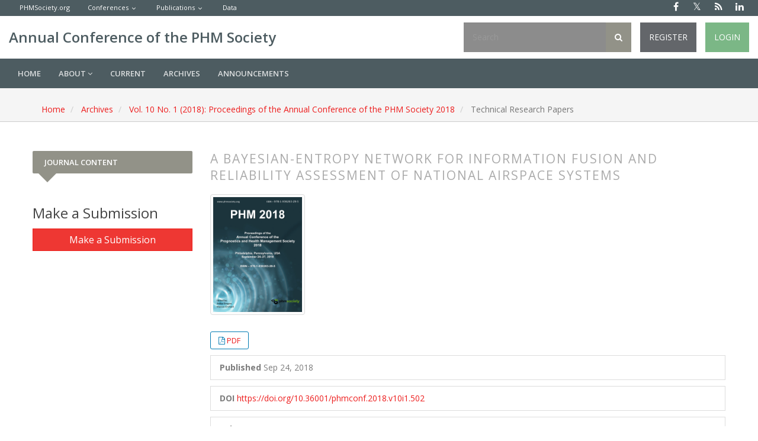

--- FILE ---
content_type: text/html; charset=utf-8
request_url: https://papers.phmsociety.org/index.php/phmconf/article/view/502?articlesBySameAuthorPage=2
body_size: 51904
content:


	<!DOCTYPE html>
<link rel="stylesheet" href="https://cdnjs.cloudflare.com/ajax/libs/font-awesome/4.7.0/css/font-awesome.min.css">
<html lang="en-US" xml:lang="en-US">
<head>
	<meta http-equiv="Content-Type" content="text/html; charset=utf-8">
	<meta name="viewport" content="width=device-width, initial-scale=1.0">
	<title>
		A Bayesian-entropy Network for Information Fusion and Reliability Assessment of National Airspace Systems
							| Annual Conference of the PHM Society
			</title>

	
<meta name="generator" content="Open Journal Systems 3.2.1.4">
<link rel="schema.DC" href="http://purl.org/dc/elements/1.1/" />
<meta name="DC.Creator.PersonalName" content="Yuhao Wang"/>
<meta name="DC.Creator.PersonalName" content="Yongming Liu"/>
<meta name="DC.Creator.PersonalName" content="Zhe Sun"/>
<meta name="DC.Creator.PersonalName" content="Pingbo Tang"/>
<meta name="DC.Date.created" scheme="ISO8601" content="2018-09-24"/>
<meta name="DC.Date.dateSubmitted" scheme="ISO8601" content="2018-05-14"/>
<meta name="DC.Date.issued" scheme="ISO8601" content="2018-09-24"/>
<meta name="DC.Date.modified" scheme="ISO8601" content="2021-02-22"/>
<meta name="DC.Description" xml:lang="en" content="The air traffic control (ATC) system is critical in maintaining the safety and integrity of the National Airspace System (NAS). This requires the information fusion from various sources. This paper introduces a hybrid network model called the Bayesian-Entropy Network (BEN) that can handle various types of information. The BEN method is a combination of the Bayesian method and the Maximum Entropy method. The Maximum Entropy method introduces constraints and is given as an exponential term added to the classical Bayes’ theorem. The exponential term can be used to encode extra information in the form of constraints. The extra information can come from human experience, historical data etc. These knowledges, once written in a mathematical format, can be incorporated into the classical Bayesian framework. The BEN method provides an alternative way to consider common data types (e.g., point observation) and uncommon data types (e.g., linguistic description for human factors) in the NAS. The reported work is demonstrated in two example problems. The first example involves an air traffic control network model and the BEN uses information from various sources to update for the risk event probability. The second example is related to the prediction of the cause of runway incursion. A network model studying different sources of error is used to make predictions of the cause of runway incursion. The training and validation data is extracted from existing accident report in the Aviation Safety Reporting System (ASRS) database. The results are compared with that of the traditional Bayesian method. It is found that the BEN can make use of the available information to modify the distribution function of the parameter of concern."/>
<meta name="DC.Format" scheme="IMT" content="application/pdf"/>
<meta name="DC.Identifier" content="502"/>
<meta name="DC.Identifier.DOI" content="10.36001/phmconf.2018.v10i1.502"/>
<meta name="DC.Identifier.URI" content="https://papers.phmsociety.org/index.php/phmconf/article/view/502"/>
<meta name="DC.Language" scheme="ISO639-1" content="en"/>
<meta name="DC.Rights" content="Copyright (c) 2018 Yuhao Wang, Yongming Liu, Zhe Sun, Pingbo Tang"/>
<meta name="DC.Rights" content="http://creativecommons.org/licenses/by/3.0/us/"/>
<meta name="DC.Source" content="Annual Conference of the PHM Society"/>
<meta name="DC.Source.ISSN" content="2325-0178"/>
<meta name="DC.Source.Issue" content="1"/>
<meta name="DC.Source.Volume" content="10"/>
<meta name="DC.Source.URI" content="https://papers.phmsociety.org/index.php/phmconf"/>
<meta name="DC.Subject" xml:lang="en" content="inference"/>
<meta name="DC.Title" content="A Bayesian-entropy Network for Information Fusion and Reliability Assessment of National Airspace Systems"/>
<meta name="DC.Type" content="Text.Serial.Journal"/>
<meta name="DC.Type.articleType" content="Technical Research Papers"/>
<meta name="gs_meta_revision" content="1.1"/>
<meta name="citation_journal_title" content="Annual Conference of the PHM Society"/>
<meta name="citation_journal_abbrev" content="PHM_CONF"/>
<meta name="citation_issn" content="2325-0178"/> 
<meta name="citation_author" content="Yuhao Wang"/>
<meta name="citation_author_institution" content="Arizona State University"/>
<meta name="citation_author" content="Yongming Liu"/>
<meta name="citation_author_institution" content="Arizona State University"/>
<meta name="citation_author" content="Zhe Sun"/>
<meta name="citation_author_institution" content="Arizona State University"/>
<meta name="citation_author" content="Pingbo Tang"/>
<meta name="citation_author_institution" content="Arizona State University"/>
<meta name="citation_title" content="A Bayesian-entropy Network for Information Fusion and Reliability Assessment of National Airspace Systems"/>
<meta name="citation_language" content="en"/>
<meta name="citation_date" content="2018/09/24"/>
<meta name="citation_volume" content="10"/>
<meta name="citation_issue" content="1"/>
<meta name="citation_doi" content="10.36001/phmconf.2018.v10i1.502"/>
<meta name="citation_abstract_html_url" content="https://papers.phmsociety.org/index.php/phmconf/article/view/502"/>
<meta name="citation_keywords" xml:lang="en" content="Bayesian network"/>
<meta name="citation_keywords" xml:lang="en" content="Maximum entropy"/>
<meta name="citation_keywords" xml:lang="en" content="probability"/>
<meta name="citation_keywords" xml:lang="en" content="inference"/>
<meta name="citation_pdf_url" content="https://papers.phmsociety.org/index.php/phmconf/article/download/502/phmc_18_502"/>
	<link rel="stylesheet" href="https://maxcdn.bootstrapcdn.com/bootstrap/3.3.7/css/bootstrap.min.css?v=3.2.1.4" type="text/css" /><link rel="stylesheet" href="//fonts.googleapis.com/css?family=Open+Sans:400,400i,600,600i,700,700i" type="text/css" /><link rel="stylesheet" href="https://papers.phmsociety.org/plugins/themes/responsive/css/jquery.bxslider/jquery.bxslider.min.css?v=3.2.1.4" type="text/css" /><link rel="stylesheet" href="https://papers.phmsociety.org/plugins/themes/responsive/css/newtheme.css?v=3.2.1.4" type="text/css" /><link rel="stylesheet" href="https://papers.phmsociety.org/plugins/themes/responsive/css/responsive.css?v=3.2.1.4" type="text/css" /><link rel="stylesheet" href="https://papers.phmsociety.org/index.php/phmconf/$$$call$$$/page/page/css?name=stylesheet" type="text/css" /><link rel="stylesheet" href="https://papers.phmsociety.org/public/journals/3/styleSheet.css?v=3.2.1.4" type="text/css" /><link rel="stylesheet" href="https://papers.phmsociety.org/public/site/styleSheet.css?v=3.2.1.4" type="text/css" />
	<script src="//ajax.googleapis.com/ajax/libs/jquery/3.3.1/jquery.min.js?v=3.2.1.4" type="text/javascript"></script><script src="//ajax.googleapis.com/ajax/libs/jqueryui/1.12.0/jquery-ui.min.js?v=3.2.1.4" type="text/javascript"></script><script src="https://papers.phmsociety.org/lib/pkp/js/lib/jquery/plugins/jquery.tag-it.js?v=3.2.1.4" type="text/javascript"></script><script src="https://papers.phmsociety.org/plugins/themes/responsive//css/jquery.bxslider/jquery.bxslider.min.js?v=3.2.1.4" type="text/javascript"></script><script src="https://maxcdn.bootstrapcdn.com/bootstrap/3.3.7/js/bootstrap.min.js?v=3.2.1.4" type="text/javascript"></script><script src="https://papers.phmsociety.org/plugins/themes/responsive/js/article.js?v=3.2.1.4" type="text/javascript"></script><script src="https://www.google.com/recaptcha/api.js?v=3.2.1.4" type="text/javascript"></script><script src="https://papers.phmsociety.org/plugins/generic/citationStyleLanguage/js/articleCitation.js?v=3.2.1.4" type="text/javascript"></script>


	<script type="text/javascript">
		function makeSlider (id){
             var images = '';
             var Icount = 0;
             $(id+' img').each(function (i){
              Icount++;
                var activeClass="";
                if(i==0){
                    activeClass="active";
                }

                 images += '<div class="item '+activeClass+'">\
                              <img src="'+ $(this).attr('src')+'"/>\
                            </div>';
            });
             if(Icount==0) return;
             
               var slidertemplate = '<div id="carousel-example-generic" class="carousel slide" data-ride="carousel">\
                              <!-- Indicators -->\
                              <ol class="carousel-indicators">\
                                <li data-target="#carousel-example-generic" data-slide-to="0" class="active"></li>\
                                <li data-target="#carousel-example-generic" data-slide-to="1"></li>\
                                <li data-target="#carousel-example-generic" data-slide-to="2"></li>\
                              </ol>\
                              <!-- Wrapper for slides -->\
                              <div class="carousel-inner" role="listbox">\
                                '+images+'\
                              </div>\
                              <!-- Controls -->\
                              <a class="left carousel-control" href="#carousel-example-generic" role="button" data-slide="prev">\
                                <span class="glyphicon glyphicon-chevron-left" aria-hidden="true"></span>\
                                <span class="sr-only">Previous</span>\
                              </a>\
                              <a class="right carousel-control" href="#carousel-example-generic" role="button" data-slide="next">\
                                <span class="glyphicon glyphicon-chevron-right" aria-hidden="true"></span>\
                                <span class="sr-only">Next</span>\
                              </a>\
                            </div>';
                    $(id).html(slidertemplate);
            $(id+' .carousel').carousel();

        }


	</script>
	  
</head>

<body  class="pkp_page_article pkp_op_view">
	<div class="pkp_structure_page">

				 		<input type="checkbox" name="menuOnTop" id="menuOnTop">  
          
           		<header class="navbar navbar-default" id="headerNavigationContainer" role="banner">

					
			
			<div class="mainNavigation">
			    <div class="topHeader">
                        <ul class="topLinksList">
    <li>
    	<a href="https://phmsociety.org/">PHMSociety.org</a>
    	
    </li>
    <li class="dropdown">
    	<a href="#">Conferences</a>
    	<ul>
    		<li><a href="https://phm2021.phmsociety.org/">North America</a></li>
    		<li><a href="http://phmap.org/">Asia-Pacific</a></li>
    		<li><a href="https://phm-europe.org/">Europe</a></li>
    	</ul>
    </li>
    <li class="dropdown">
    	<a href="https://papers.phmsociety.org">Publications</a>
    	<ul>
    		<li><a href="https://papers.phmsociety.org/index.php/ijphm">Journal</a></li>
    		<li><a href="https://papers.phmsociety.org/index.php/phmconf">North America Conference</a></li>
    		<li><a href="https://papers.phmsociety.org/index.php/phme">Europe Conference</a></li>
    		<li><a href="https://papers.phmsociety.org/index.php/phmap">Asia-Pacific Conference</a></li>
    	</ul>
    </li>
    <li><a href="https://data.phmsociety.org/">Data</a></li>
</ul>                        <div id="showTopLinks">
	<div id="publishingHome" style="display:none"><a href="/"><i class="fa fa-university" aria-hidden="true"></i> Publication Home </a></div>
	<div class="topSocial">
	  <ul>
	    <li><a href="https://www.facebook.com/group.php?gid=251906475261" class="fa fa-facebook" target="_blank"></a></li>
	    <li><a href="https://x.com/phmsociety/" class="fa fa-twitter"  target="_blank"></a></li>
<!--	    <li><a href="https://feeds.feedburner.com/PhmSociety" class="fa fa-rss"  target="_blank"></a></li> -->

 

    <li><a href="https://papers.phmsociety.org/index.php/phmconf/gateway/plugin/WebFeedGatewayPlugin/rss2" class="fa fa-rss" target="_blank"></a></li>



	    <li><a href="https://www.linkedin.com/groups?gid=1053007" class="fa fa-linkedin"  target="_blank"></a></li>
	  </ul>
	</div>
	
</div>
                    </div>
				<div class="container-fluid headerMiddle" >
					<div class="navbar-header">
                        <div class="middleHd">
												

																			<div class="site-name">
																																											<a href="https://papers.phmsociety.org/index.php/index" class="navbar-brand pageHeaderTitle">Annual Conference of the PHM Society</a>
																				</h1>
													
						
					</div>
					<div>
					<div id="searchWrpNav">
						        						          <div class="searchCntNav">
						            <form class="navbar-form navbar-left" role="search" method="post" action="https://papers.phmsociety.org/index.php/phmconf/search/search">
  <div class="form-group">
    <input class="form-control" name="query" value="" type="text" aria-label="Search Query" placeholder="Search">
  </div>
  <button type="submit" class="btn btn-default"><i class="fa fa-search"></i></button>
  <!-- <div class="adVSearch" > <a href="https://papers.phmsociety.org/index.php/phmconf/search/search">Advance search</a></div> -->
</form>

						          </div>
						        							</div>
				    	


              <ul id="main-navigation" class="nav navbar-nav loginRegWrp ">
                                  <li class="profile ">
              								<a href="https://papers.phmsociety.org/index.php/phmconf/user/register" class="">
														
                
                
                Register

                              </a>
                          </li>
                                  <li class="profile ">
              								<a href="https://papers.phmsociety.org/index.php/phmconf/login" class="">
														
                
                
                Login

                              </a>
                          </li>
                                            </ul>
       
	  


				    </div>
				</div>
				</div>
			</div>

			<div id="navMenuWrp">
				
																									  <div id="publishingHome"><a href="/"><i class="fa fa-university" aria-hidden="true"></i> Publication Home </a>
							  </div>
							  <label for="menuOnTop"  data-toggle="collapse" data-target="#nav-menu">
							      <span class="icon-bar"></span>
							      <span class="icon-bar"></span>
							      <span class="icon-bar"></span>
							  </label>
							  	<nav id="nav-menu" class="navbar-collapse collapse " aria-label="Site Navigation">
								    <div class="container-fluid">	
											
																				


              <ul id="main-navigation" class="nav navbar-nav ">
                                  <li class=" ">
              								<a href="https://phmpapers.org/index.php/phmconf" class="">
														
                
                
                Home

                              </a>
                          </li>
                                  <li class="  dropdown ">
              								<a href="javascript:void(0)" class="">
														
                
                
                About

                 
                	<i class="fa fa-angle-down" aria-hidden="true"></i> 
                              </a>
                              <ul class="dropdown-menu">
                                                            <li class="">
                        <a href="https://papers.phmsociety.org/index.php/phmconf/about">
                          About the Journal
                        </a>
                      </li>
                                                                                <li class="">
                        <a href="https://papers.phmsociety.org/index.php/phmconf/about/submissions">
                          Submissions
                        </a>
                      </li>
                                                                                                                      <li class="">
                        <a href="https://papers.phmsociety.org/index.php/phmconf/about/contact">
                          Contact
                        </a>
                      </li>
                                                      </ul>
                          </li>
                                  <li class=" ">
              								<a href="https://papers.phmsociety.org/index.php/phmconf/issue/current" class="">
														
                
                
                Current

                              </a>
                          </li>
                                  <li class=" ">
              								<a href="https://papers.phmsociety.org/index.php/phmconf/issue/archive" class="">
														
                
                
                Archives

                              </a>
                          </li>
                                  <li class=" ">
              								<a href="https://papers.phmsociety.org/index.php/phmconf/announcement" class="">
														
                
                
                Announcements

                              </a>
                          </li>
                  </ul>
       
	  


									 	


              <ul id="main-navigation" class="nav navbar-nav loginRegWrpRes  ">
                                  <li class="profile ">
              								<a href="https://papers.phmsociety.org/index.php/phmconf/user/register" class="">
														
                
                
                Register

                              </a>
                          </li>
                                  <li class="profile ">
              								<a href="https://papers.phmsociety.org/index.php/phmconf/login" class="">
														
                
                
                Login

                              </a>
                          </li>
                                            </ul>
       
	  


									</div>
								</nav>

													  



											
				

			</div>
			<!-- .pkp_head_wrapper -->
		</header><!-- .pkp_structure_head -->
		
		

			
		<div class="pkp_structure_content container" id="mainContainer">
			
			<main class="pkp_structure_main col-md-9" role="main">
			  <!--   <script type="text/javascript" src="//openjournalsystems.com/livechat/php/app.php?widget-init.js"></script>
 -->


<div class="deepanbrea">
			<nav class="cmp_breadcrumbs" role="navigation" aria-label="You are here:">
	<ol class="breadcrumb">
		<li>
			<a href="https://papers.phmsociety.org/index.php/phmconf/index">
				Home
			</a>
		</li>
		<li>
			<a href="https://papers.phmsociety.org/index.php/phmconf/issue/archive">
				Archives
			</a>
		</li>
		<li>
			<a href="https://papers.phmsociety.org/index.php/phmconf/issue/view/phm2018">
				Vol. 10 No. 1 (2018): Proceedings of the Annual Conference of the PHM Society 2018
			</a>
		</li>
		<li class="active">
							Technical Research Papers
					</li>
	</ol>
</nav>
	</div>
<div class="page page_article">
	

		<article class="article-details">
	<header><meta http-equiv="Content-Type" content="text/html; charset=utf-8">
	   
		
		<div class="headings">
	    <section class="section">
		<h2 class="headings">
						A Bayesian-entropy Network for Information Fusion and Reliability Assessment of National Airspace Systems
									</h2></section>
	</div>
		
	
	</header>

	<div class="row">
		<div class="col-md-12">
			<section class="article-main">

								<h2 class="sr-only">##plugins.themes.bootstrap3.article.main##</h2>

						<h2 class="sr-only">##plugins.themes.bootstrap3.article.sidebar##</h2>

										<div class="cover-image">
											<a href="https://papers.phmsociety.org/index.php/phmconf/issue/view/phm2018">
							<img class="img-responsive" src="https://papers.phmsociety.org/public/journals/3/cover_issue_2_en_US.png">
						</a>
									</div>
													<div class="download">
					<div class="galleryLinksWrp">
					    
											







	





	
	









			<i class="fa fa-file-pdf-o" aria-hidden="true"></i>
		

			

<a class="galley-link "  role="button" data-type="pdf" href="https://papers.phmsociety.org/index.php/phmconf/article/download/502/phmc_18_502">


	
	


	PDF
	
</a>



										</div>
				</div>
															<div class="list-group-item date-published">
						<strong>Published</strong>
						Sep 24, 2018
					</div>
				
																																														<div class="list-group-item doi">
							<strong>DOI</strong>
							<a href="https://doi.org/10.36001/phmconf.2018.v10i1.502">
								https://doi.org/10.36001/phmconf.2018.v10i1.502
							</a>
						</div>
														
									<div class="list-group-item date-published">
													<strong>Yuhao Wang</strong>
															<div class="article-author-affilitation">
									Arizona State University
								</div>
																											<strong>Yongming Liu</strong>
															<div class="article-author-affilitation">
									Arizona State University
								</div>
																											<strong>Zhe Sun</strong>
															<div class="article-author-affilitation">
									Arizona State University
								</div>
																											<strong>Pingbo Tang</strong>
															<div class="article-author-affilitation">
									Arizona State University
								</div>
																									</div>
				
													<div class="article-summary" id="summary">
						<h2>Abstract</h2>
						<div class="article-abstract">
							<p>The air traffic control (ATC) system is critical in maintaining the safety and integrity of the National Airspace System (NAS). This requires the information fusion from various sources. This paper introduces a hybrid network model called the Bayesian-Entropy Network (BEN) that can handle various types of information. The BEN method is a combination of the Bayesian method and the Maximum Entropy method. The Maximum Entropy method introduces constraints and is given as an exponential term added to the classical Bayes’ theorem. The exponential term can be used to encode extra information in the form of constraints. The extra information can come from human experience, historical data etc. These knowledges, once written in a mathematical format, can be incorporated into the classical Bayesian framework. The BEN method provides an alternative way to consider common data types (e.g., point observation) and uncommon data types (e.g., linguistic description for human factors) in the NAS. The reported work is demonstrated in two example problems. The first example involves an air traffic control network model and the BEN uses information from various sources to update for the risk event probability. The second example is related to the prediction of the cause of runway incursion. A network model studying different sources of error is used to make predictions of the cause of runway incursion. The training and validation data is extracted from existing accident report in the Aviation Safety Reporting System (ASRS) database. The results are compared with that of the traditional Bayesian method. It is found that the BEN can make use of the available information to modify the distribution function of the parameter of concern.</p>
						</div>
					</div>
				
									<div class="article-summary">
						<h2>
							How to Cite
						</h2>
						<div class="article-abstract ">
							<div id="citationOutput" class="citationJson" role="region" aria-live="polite">
								<div class="csl-bib-body">
  <div class="csl-entry">Wang, Y., Liu, Y., Sun, Z., &#38; Tang, P. (2018). A Bayesian-entropy Network for Information Fusion and Reliability Assessment of National Airspace Systems. <i>Annual Conference of the PHM Society</i>, <i>10</i>(1). https://doi.org/10.36001/phmconf.2018.v10i1.502</div>
</div>
							</div>
							<div class="btn-group">
							  <button type="button" class="btn btn-default dropdown-toggle" data-toggle="dropdown" aria-controls="cslCitationFormats">
							    More Citation Formats
									<span class="caret"></span>
							  </button>
							  <ul class="dropdown-menu" role="menu">
																			<li>
											<a class="getJsonData" aria-controls="citationOutput"
												hrefs="https://papers.phmsociety.org/index.php/phmconf/citationstylelanguage/get/acm-sig-proceedings?submissionId=502&amp;publicationId=269"
												data-load-citation
												data-json-href="https://papers.phmsociety.org/index.php/phmconf/citationstylelanguage/get/acm-sig-proceedings?submissionId=502&amp;publicationId=269&amp;return=json">
												ACM
											</a>
										</li>
																			<li>
											<a class="getJsonData" aria-controls="citationOutput"
												hrefs="https://papers.phmsociety.org/index.php/phmconf/citationstylelanguage/get/acs-nano?submissionId=502&amp;publicationId=269"
												data-load-citation
												data-json-href="https://papers.phmsociety.org/index.php/phmconf/citationstylelanguage/get/acs-nano?submissionId=502&amp;publicationId=269&amp;return=json">
												ACS
											</a>
										</li>
																			<li>
											<a class="getJsonData" aria-controls="citationOutput"
												hrefs="https://papers.phmsociety.org/index.php/phmconf/citationstylelanguage/get/apa?submissionId=502&amp;publicationId=269"
												data-load-citation
												data-json-href="https://papers.phmsociety.org/index.php/phmconf/citationstylelanguage/get/apa?submissionId=502&amp;publicationId=269&amp;return=json">
												APA
											</a>
										</li>
																			<li>
											<a class="getJsonData" aria-controls="citationOutput"
												hrefs="https://papers.phmsociety.org/index.php/phmconf/citationstylelanguage/get/associacao-brasileira-de-normas-tecnicas?submissionId=502&amp;publicationId=269"
												data-load-citation
												data-json-href="https://papers.phmsociety.org/index.php/phmconf/citationstylelanguage/get/associacao-brasileira-de-normas-tecnicas?submissionId=502&amp;publicationId=269&amp;return=json">
												ABNT
											</a>
										</li>
																			<li>
											<a class="getJsonData" aria-controls="citationOutput"
												hrefs="https://papers.phmsociety.org/index.php/phmconf/citationstylelanguage/get/chicago-author-date?submissionId=502&amp;publicationId=269"
												data-load-citation
												data-json-href="https://papers.phmsociety.org/index.php/phmconf/citationstylelanguage/get/chicago-author-date?submissionId=502&amp;publicationId=269&amp;return=json">
												Chicago
											</a>
										</li>
																			<li>
											<a class="getJsonData" aria-controls="citationOutput"
												hrefs="https://papers.phmsociety.org/index.php/phmconf/citationstylelanguage/get/harvard-cite-them-right?submissionId=502&amp;publicationId=269"
												data-load-citation
												data-json-href="https://papers.phmsociety.org/index.php/phmconf/citationstylelanguage/get/harvard-cite-them-right?submissionId=502&amp;publicationId=269&amp;return=json">
												Harvard
											</a>
										</li>
																			<li>
											<a class="getJsonData" aria-controls="citationOutput"
												hrefs="https://papers.phmsociety.org/index.php/phmconf/citationstylelanguage/get/ieee?submissionId=502&amp;publicationId=269"
												data-load-citation
												data-json-href="https://papers.phmsociety.org/index.php/phmconf/citationstylelanguage/get/ieee?submissionId=502&amp;publicationId=269&amp;return=json">
												IEEE
											</a>
										</li>
																			<li>
											<a class="getJsonData" aria-controls="citationOutput"
												hrefs="https://papers.phmsociety.org/index.php/phmconf/citationstylelanguage/get/modern-language-association?submissionId=502&amp;publicationId=269"
												data-load-citation
												data-json-href="https://papers.phmsociety.org/index.php/phmconf/citationstylelanguage/get/modern-language-association?submissionId=502&amp;publicationId=269&amp;return=json">
												MLA
											</a>
										</li>
																			<li>
											<a class="getJsonData" aria-controls="citationOutput"
												hrefs="https://papers.phmsociety.org/index.php/phmconf/citationstylelanguage/get/turabian-fullnote-bibliography?submissionId=502&amp;publicationId=269"
												data-load-citation
												data-json-href="https://papers.phmsociety.org/index.php/phmconf/citationstylelanguage/get/turabian-fullnote-bibliography?submissionId=502&amp;publicationId=269&amp;return=json">
												Turabian
											</a>
										</li>
																			<li>
											<a class="getJsonData" aria-controls="citationOutput"
												hrefs="https://papers.phmsociety.org/index.php/phmconf/citationstylelanguage/get/vancouver?submissionId=502&amp;publicationId=269"
												data-load-citation
												data-json-href="https://papers.phmsociety.org/index.php/phmconf/citationstylelanguage/get/vancouver?submissionId=502&amp;publicationId=269&amp;return=json">
												Vancouver
											</a>
										</li>
																  </ul>
							</div>
						</div>
					</div>
												
				
					

	Abstract <span class="glyphicon glyphicon-eye-open"></span> 1664 |
                                                PDF Downloads <span class="glyphicon glyphicon-download-alt"></span> 1033
                        <br>
<br>
			</section><!-- .article-main -->

			<section class="article-more-details">

								<h2 class="sr-only">##plugins.themes.bootstrap3.article.details##</h2>
								<div class="panel panel-default issue">
					<div class="panel-heading">
						Keywords
					</div>
					<div class="panel-body">
						 




					<p>
 Bayesian network, Maximum entropy, probability, inference</p>


					
				</div>	</div>
				
								

																			
								
				
								<div class="panel panel-default issue">
					<div class="panel-heading">
						Issue
					</div>
					<div class="panel-body">
						<a class="title" href="https://papers.phmsociety.org/index.php/phmconf/issue/view/phm2018">
							Vol. 10 No. 1 (2018): Proceedings of the Annual Conference of the PHM Society 2018
						</a>

					</div>
				</div>

									<div class="panel panel-default section">
						<div class="panel-heading">
							Section
						</div>
						<div class="panel-body">
							Technical Research Papers
						</div>
					</div>
				
													<div class="panel panel-default copyright">
						<div class="panel-body">
																								<a rel="license" href="https://creativecommons.org/licenses/by/3.0/"><img alt="Creative Commons License" src="//i.creativecommons.org/l/by/3.0/88x31.png" /></a><p>This work is licensed under a <a rel="license" href="https://creativecommons.org/licenses/by/3.0/">Creative Commons Attribution 3.0 Unported License</a>.</p>
																						<p>The Prognostic and Health Management Society advocates open-access to scientific data and uses a <a href="http://creativecommons.org/">Creative Commons license</a> for publishing and distributing any papers. A Creative Commons license does not relinquish the author’s copyright; rather it allows them to share some of their rights with any member of the public under certain conditions whilst enjoying full legal protection. By submitting an article to the International Conference of the Prognostics and Health Management Society, the authors agree to be bound by the associated terms and conditions including the following:</p>
<p>As the author, you retain the copyright to your Work. By submitting your Work, you are granting anybody the right to copy, distribute and transmit your Work and to adapt your Work with proper attribution under the terms of the <a href="http://creativecommons.org/licenses/by/3.0/us/"><strong>Creative Commons Attribution 3.0</strong> United States license</a>. You assign rights to the Prognostics and Health Management Society to publish and disseminate your Work through electronic and print media if it is accepted for publication. A license note citing the Creative Commons Attribution 3.0 United States License as shown below needs to be placed in the footnote on the first page of the article.</p>
<p><em>First Author et al. This is an open-access article distributed under the terms of the Creative Commons Attribution 3.0 United States License, which permits unrestricted use, distribution, and reproduction in any medium, provided the original author and source are credited.</em></p>
						</div>
					</div>
				
				

			</section><!-- .article-details -->
		</div><!-- .col-md-8 -->
	</div><!-- .row -->

</article>

<script type="text/javascript">
$('document').ready(function(){
	$('.getJsonData').click(function(){
		url = $(this).attr('hrefs');
	
		$('.citationJson').html('Loading...')
		//alert(url)
		$.ajax({
			url: url,
			type:"GET",
			success:function(result){
				setTimeout(function(){ $('.citationJson').html(result) },2000)
				
				//alert(result)
			}

		})
	})
})
</script>

<style>

.section {
    border-top: none !important;
}

h2.headings {
  font-weight: 300 !important;
}
.btn-group {
    text-align: center;
    margin-top: 11px;
    border: none !important;
    border-radius: 3px;
    font-size: 12px;
    line-height: 28px;
    color: #2077db;
    padding: 0px 0px;
}
.galleryLinksWrp{display: inline-block;
    padding: 0 1em;
    background: #fff;
    border: 1px solid #007ab2;
    border-radius: 3px;
    font-size: 13px;
    line-height: 28px;
    color: #007ab2;
    text-decoration: none;}
</style>
	
	

	<div id="articlesBySameAuthorList">
						<h3>Most read articles by the same author(s)</h3>

			<ul>
																													<li>
													 Xuefei Guan,
													Yongming Liu,
													Abhinav  Saxena,
													Jose Celaya,
													 Kai Goebel,
												<a href="https://papers.phmsociety.org/index.php/phmconf/article/view/1526">
							Entropy-based probabilistic fatigue damage prognosis and algorithmic performance comparison
						</a>,
						<a href="https://papers.phmsociety.org/index.php/phmconf/issue/view/35">
							Annual Conference of the PHM Society: Vol. 1 No. 1 (2009): Proceedings of the Annual Conference of the PHM Society 2009
						</a>
					</li>
																													<li>
													Xuefei  Guan,
													Jingjing  He,
													Ratneshwar  Jha,
													Yongming  Liu,
												<a href="https://papers.phmsociety.org/index.php/phmconf/article/view/1991">
							Bayesian fatigue damage and reliability analysis using Laplace approximation and inverse reliability method
						</a>,
						<a href="https://papers.phmsociety.org/index.php/phmconf/issue/view/37">
							Annual Conference of the PHM Society: Vol. 3 No. 1 (2011): Proceedings of the Annual Conference of the PHM Society 2011
						</a>
					</li>
																													<li>
													Jingjing He,
													Zizi   Lu,
													Yongming Liu,
												<a href="https://papers.phmsociety.org/index.php/phmconf/article/view/1396">
							A state-space model for multi-scale fatigue damage prognosis
						</a>,
						<a href="https://papers.phmsociety.org/index.php/phmconf/issue/view/35">
							Annual Conference of the PHM Society: Vol. 1 No. 1 (2009): Proceedings of the Annual Conference of the PHM Society 2009
						</a>
					</li>
																													<li>
													Yibing  Xiang ,
													Yongming  Liu,
												<a href="https://papers.phmsociety.org/index.php/phmconf/article/view/2076">
							Optimization of fatigue maintenance strategies based on prognosis results
						</a>,
						<a href="https://papers.phmsociety.org/index.php/phmconf/issue/view/37">
							Annual Conference of the PHM Society: Vol. 3 No. 1 (2011): Proceedings of the Annual Conference of the PHM Society 2011
						</a>
					</li>
																													<li>
													Yibing  Xiang,
													Yongming  Liu,
												<a href="https://papers.phmsociety.org/index.php/phmconf/article/view/1895">
							Efficient probabilistic methods for real-time fatigue damage prognosis
						</a>,
						<a href="https://papers.phmsociety.org/index.php/phmconf/issue/view/36">
							Annual Conference of the PHM Society: Vol. 2 No. 1 (2010): Proceedings of the Annual Conference of the PHM Society 2010
						</a>
					</li>
																													<li>
													Jian  Yang,
													Wei  Zhang,
													Yongming  Liu,
												<a href="https://papers.phmsociety.org/index.php/phmconf/article/view/2161">
							A Multi-resolution Experimental Methodology for Fatigue Mechanism Verification of Physics-based Prognostics
						</a>,
						<a href="https://papers.phmsociety.org/index.php/phmconf/issue/view/38">
							Annual Conference of the PHM Society: Vol. 4 No. 1 (2012): Proceedings of the Annual Conference of the PHM Society 2012
						</a>
					</li>
																													<li>
													Kaushik Kethamukkala,
													Yongming Liu,
												<a href="https://papers.phmsociety.org/index.php/phmconf/article/view/3803">
							Information Fusion and Data Augmentation for Risk-based Maintenance Optimization of Hydrogen Gas Pipelines
						</a>,
						<a href="https://papers.phmsociety.org/index.php/phmconf/issue/view/63">
							Annual Conference of the PHM Society: Vol. 15 No. 1 (2023): Proceedings of the Annual Conference of the PHM Society 2023
						</a>
					</li>
																													<li>
													Jingjing  He,
													Yongming  Liu,
												<a href="https://papers.phmsociety.org/index.php/phmconf/article/view/1873">
							Structural fatigue prognosis using limited sensor data
						</a>,
						<a href="https://papers.phmsociety.org/index.php/phmconf/issue/view/36">
							Annual Conference of the PHM Society: Vol. 2 No. 1 (2010): Proceedings of the Annual Conference of the PHM Society 2010
						</a>
					</li>
							</ul>
			<div id="articlesBySameAuthorPages">
				<a href="https://papers.phmsociety.org/index.php/phmconf/article/view/502?articlesBySameAuthorPage=1#articlesBySameAuthor">&lt;&lt;</a>&nbsp;<a href="https://papers.phmsociety.org/index.php/phmconf/article/view/502?articlesBySameAuthorPage=1#articlesBySameAuthor">&lt;</a>&nbsp;<a href="https://papers.phmsociety.org/index.php/phmconf/article/view/502?articlesBySameAuthorPage=1#articlesBySameAuthor">1</a>&nbsp;<strong>2</strong>&nbsp;
			</div>
			</div>


</div><!-- .page -->
	</main>

									<aside id="sidebar" class="pkp_structure_sidebar col-md-3" role="complementary" aria-label="Sidebar">
        <h2 class="titleSide">Journal Content </h2>
				<div class="pkp_block block_make_submission">
	<h2 class="pkp_screen_reader">
		Make a Submission
	</h2>

	<div class="content">
		<a class="block_make_submission_link" href="https://papers.phmsociety.org/index.php/phmconf/about/submissions">
			Make a Submission
		</a>
	</div>
</div>

			</aside><!-- pkp_sidebar.left -->
			  </div><!-- pkp_structure_content -->
  
   
 <style type="text/css">
   footer{ background: #444; color: #fff;}
.footer .bottom-bar {background: #2b2b2b; padding: 5px 0; } 

footer img {
    margin: 5px;
}
#nsf-logo {
    margin-left: 25px;
    margin-right: 25px;
}

.cu-engineering-logo {
    width: 160px;
}
</style>



<footer class="footer hidden-print">

            <div class="bottom-bar">
                <div class="container  text-center small">
                    <div class="row footerRow">
                        <a href="#" class="logoFooter">
                            <img src="https://phmsociety.org/wp-content/themes/g5_helium/custom/images/logos/pmh_logo_green.gif" class="reponsive-img" alt="">
                        </a>
                       
                        <ul class="g-horizontalmenu">
                            <li><a target="_blank" href="/" title=" Terms of Use "> Terms of Use </a> </li>
                            <li><a target="_blank" href="https://phmsociety.org/privacy-policy-2/" title="Privacy and Security Statement">Privacy and Security Statement</a></li>
                            <li><a target="_blank" href="/" title=" PHM Community Rules "> PHM Community Rules </a></li>
                         </ul>
                         <div id="gtotopDiv">
                            <a href="#"  id="g-totop" rel="nofollow" class="">
                            Back to top <i class="fa fa-chevron-up fa-fw"></i>                    
                            </a>
                        </div>
                    </div>
                    
                    <div class="row">
                        
                    <div class="footerCopyright">
                      © The Prognostics and Health Management Society 2009 - 2026 <br>
PHM Society is a non-profit organization dedicated to the advancement of PHM as an engineering discipline.
                    </div>

                    </div>
                </div>
            </div>

</footer>
        
</div><!-- pkp_structure_page -->
<div class="modal fade" id="editorialModel" role="dialog">
  <div class="modal-dialog">
      <!-- Modal content-->
      <div class="modal-content">
        <div class="modal-header">
          <button type="button" class="close" data-dismiss="modal">&times;</button>
          <h4 class="modal-title">Modal Header</h4>
        </div>
        <div class="modal-body">
        </div>

        <div class="modal-footer">
      <button type="button" class="btn btn-default" data-dismiss="modal">Close</button>
        </div>
      </div>
  </div>
</div>




  <script type="text/javascript">
    $(function (){


      setTimeout(function(){
      //currLang = $('.languages .currentLanguage').text();
        
      
        currLang = $('.block_language .current a').text().replace(/\s/g, "");
        
        if(currLang=="العربية" || currLang=="العربية")
        {
          //$('body').addClass('langRTL');
          $('body').css('direction', 'rtl');
          
          $('.pkp_structure_main').css('float','left');
          $('.homepage-image + .journal-description').css({'margin-right': '220px','margin-left':'0px'});
          $('.homepage-image, .issue-toc .thumbnail').css({'margin-left': '20px','float':'right'});
          
          $('#homeTabWrp .nav-tabs').css({'float':'right'});
          $('#homeTabWrp .tab-content').css({'padding': '49px 0px','position': 'inherit'});
          
          $('.issueTocPublishArticles .media-body .galleryLinksWrp').css({'top': 'initial','margin': '10px'});

          $('.issueTocPublishArticles .article-summary .media-heading, .issueTocPublishArticles .article-summary .meta').css({'margin-right': '20px'});



          $('#searchWrpNav').css({
              'float': 'left',
              'position': 'sticky',
              'right': '0px',
              'top': '50%',
              'margin-top': '0px'
          });

          $('.navbar-nav').css('float','right ');
          $('.navbar-nav>li').css('float','right');
          
          $('#showTopLinks').css('float','left');
          

          $('#social-icons').removeClass('pull-right');
          $('#social-icons .menu > li').css('float','right');
          


          $('.mainNavigation h1').css('float','right');
          $('.site-name').css('float','right');
          $('#nav-menu').css('float','right');
          $('#nav-menu > ul > li').css('float','right');

          $('.bread_left').css('float','right');
          $('.social_links').css('float','left');
            
        }
      },1000)



      var baseUrl  = window.location ;
      //alert(baseUrl)
     $('#main-navigation a[href="'+baseUrl+'"]').addClass('active');

        $('body').on('click', '.show-search',function(e){
            var flag = $('#seachCheckFlag').prop('checked');
          
            if(flag==true){
                $('#seachCheckFlag').prop('checked', false);
               // if( $('#searchWrpNav form input').val()!=''){
                    setTimeout(function (){
                        $('#searchWrpNav button[type="submit"]').click();
                    }, 1000);
               // }
            }else{
                 $('#seachCheckFlag').prop('checked', true);
            }
           
        });

        //slider
       if( $('.slider_box_area').length==0){
               $('#customblock-headerslider, #customblock-HomePageInfo').remove();
        }         
        //makeSlider('#customblock-Slider');
       
     /* $('.issueTocPublishArticles h2').click(function (){
        $(this).closest('.section').toggleClass('activeNow');
      });*/


      $('#sidebar > div').each(function (){
          var title  = $('.blockTitle, .title', this).detach();
            var mtitle  = $('.content .titleSide', this).detach();
           $('.content', this).before(mtitle);
           $('.content .titleSide', this).remove();
           $('.content .title', this).remove();
          var  thisEl = $(this);
          $('.content', this).before(title);
           $('.blockTitle, .title', this).click(function (){
              $(this).next('.content').toggle();
             thisEl.toggleClass('ShowDetailsSidebar');
           });
      });

      /*$('.journals li').each(function(){
        tag = $(this).find('a').attr('href')
        alert(tag)
      })*/

    });
  </script>
  
  
  <style type="text/css">

#customblock-newssection { display: none}

</style>

  <script type="text/javascript">

    $(function (){
    
      $('.issue-toc .galleys .btn-group').before("<span>Download full issue PDF</span>");
      var authCustomBlock = $('#customblock-currentIssueInfo').html();
      var infoCustomBlock = $('#customblock-currentIssueInfoAuthor').html();


      //Editoral popup

      $('.detailsOpening').click(function(){

        var html = '';  
        var header = '';  
        html += '<p>'+ $(this).find('.editoruserDetails').html() + '</p>';
       
        header = '<h2  class="modal-title">'+$(this).find('.editoruserHead').html()+'</small></h3>';

          $("#editorialModel .modal-body").html($(html));
          $("#editorialModel .modal-title").html(header);
          $("#editorialModel").modal();
      })
      //End Editorial popup

    

      if(authCustomBlock)
      {
          $('.currentIssueInfo').html(authCustomBlock)
      }
      else
      {
          $('.currentIssueInfoAuthor').html('<div class="noInfo">- Current issue info not available -</div>')
      }

      if(infoCustomBlock)
      {
          $('.currentIssueInfoAuthor').html(infoCustomBlock)
      }
      else
      {
          $('.currentIssueInfoAuthor').html('<div class="noInfo">- Author info not available -</div>')
      }

     // makeSlider('.journalInfoCol');





      var Ncount = 0;



      var news = $('#customblock-newssection p > a').length;  

     

      if(news>0)

      {  

          var __OBJECTS = [];



          $('#newsslide').show();



          $('#customblock-newssection p > a').each(function() {

              __OBJECTS.push($(this));

          });

          

          addPositioningClasses();

          

          

          var timer = 4000;

          var finaltimer = news*timer;

         

          function addPositioningClasses() {

              var card = __OBJECTS.pop();

              innHTml = $(card).wrap('<div>').parent().html();

              $('#latestnews-content').html(innHTml)

              $(card).unwrap();

              if (__OBJECTS.length) {

                  setTimeout(addPositioningClasses, timer)

              }

          }

          

          setInterval(function(){ 

              $('#customblock-newssection p > a').each(function() {

                  __OBJECTS.push($(this));

              }); 

            

            addPositioningClasses() 

          }, finaltimer);





      }// recent new section







     

  $('.searchBarWrp input').focusin(function (){

    $(this).closest('.searchBarWrp').addClass('activeState');

  }).focusout(function (){

    $(this).closest('.searchBarWrp').removeClass('activeState');

  });

  

  $('#sidebar > div .title').click(function (){

    $(this).closest('.pkp_block').toggleClass('showHide');

  });



      var baseUrl  = window.location ;

     /* var  copyBread =  $('#mainContainer .cmp_breadcrumbs').detach();

       $('.breadcrumsWrpHD').prepend(copyBread);*/



      //alert(baseUrl)

     $('#main-navigation a[href="'+baseUrl+'"]').addClass('active');



        $('body').on('click', '.show-search',function(e){

            var flag = $('#seachCheckFlag').prop('checked');

          

            if(flag==true){

                $('#seachCheckFlag').prop('checked', false);

               // if( $('#searchWrpNav form input').val()!=''){

                    setTimeout(function (){

                        $('#searchWrpNav button[type="submit"]').click();

                    }, 1000);

               // }

            }else{

                 $('#seachCheckFlag').prop('checked', true);

            }

           

        });



          //slider
        function makeSlider (id){
             var images = '';
             var Icount = 0;
             $(id+' img').each(function (i){
              Icount++;
                var activeClass="";
                if(i==0){
                    activeClass="active";
                }

                 images += '<div class="item '+activeClass+'">\
                              <img src="'+ $(this).attr('src')+'"/>\
                            </div>';
            });
             if(Icount==0) return;
             
               var slidertemplate = '<div id="carousel-example-generic" class="carousel slide" data-ride="carousel">\
                              <!-- Indicators -->\
                              <ol class="carousel-indicators">\
                                <li data-target="#carousel-example-generic" data-slide-to="0" class="active"></li>\
                                <li data-target="#carousel-example-generic" data-slide-to="1"></li>\
                                <li data-target="#carousel-example-generic" data-slide-to="2"></li>\
                              </ol>\
                              <!-- Wrapper for slides -->\
                              <div class="carousel-inner" role="listbox">\
                                '+images+'\
                              </div>\
                              <!-- Controls -->\
                              <a class="left carousel-control" href="#carousel-example-generic" role="button" data-slide="prev">\
                                <span class="glyphicon glyphicon-chevron-left" aria-hidden="true"></span>\
                                <span class="sr-only">Previous</span>\
                              </a>\
                              <a class="right carousel-control" href="#carousel-example-generic" role="button" data-slide="next">\
                                <span class="glyphicon glyphicon-chevron-right" aria-hidden="true"></span>\
                                <span class="sr-only">Next</span>\
                              </a>\
                            </div>';
                    $(id).html(slidertemplate);
            $('.carousel').carousel();

        }
        
        $('.bxslider').bxSlider({
				auto: true,
				autoControls: true,
				stopAutoOnClick: true,
				pager: true,
				slideWidth: 600
			});

        //makeSlider('#customblock-Slider .content .content');

       

      





    });

  </script>

  
  
  
  
  
  

  
  
</body>
</html>


--- FILE ---
content_type: text/css
request_url: https://papers.phmsociety.org/plugins/themes/responsive/css/newtheme.css?v=3.2.1.4
body_size: 45698
content:
/**

 * Copyright (c) 2013-2017 OpenJournalSystems.com All Rights Reserved.

 * The unauthorized reproduction or distribution of this copyrighted work is illegal and punishable under US federal laws.  

*/


@import url('https://fonts.googleapis.com/css?family=Montserrat');


a, a:link{

color: #6091ba;
}

a:visited {

    color: #365d7e;
}

a:hover {

    color: #365d7e;
    text-decoration: none;
}

a, a:hover{

    -webkit-transition: all 0.2s linear;

    -moz-transition: all 0.2s linear;

    -ms-transition: all 0.2s linear;

    -o-transition: all 0.2s linear;

    transition: all 0.2s linear;

}



body {

    color: #7d7d7d !important;

    font-family: 'Open Sans', sans-serif !important;

    font-size: 14px;

    position: relative;

}

.pkp_structure_page { margin: 0 auto; width: 100%;   position: relative;  z-index: 1; } 

.pkp_structure_page  .container{width:1200px}

/*.pkp_structure_page  .container{width:100% !important}*/


.mainNavigation{margin: 0 auto; padding: 0px 0; position: relative;clear: both;  }

.mainNavigation .container {padding-left: 20px; padding-right: 20px;}


.navbar-brand>img{max-height: 65px;}

[data-page="noJournal"] .slider_box_area, [data-page="noJournal"] #publishingHome{display: none;}

.mainNavigation h1{margin: 0; max-width: 50%}

.mainNavigation  .navbar-brand {

    float: left;

    /*height: 40px;

    margin: 18px 0;*/

    height: inherit;

    margin: 0px 0;

    text-indent: -999em;

    width: inherit;

    background-position: left center;

    background-repeat: no-repeat;

    background-size: contain;

    padding:10px;

}

#headerNavigationContainer{margin-bottom: 0px; background-color:#262626 ;  border-radius: 0; position: fixed;    width: 100%; top: 0px; z-index: 10;}

#social-icons {padding: 0; text-align: right;}

#social-icons .menu {list-style: none; margin: 0;  }

#social-icons .menu > li {float: left;  border-right: 0px; } 

#social-icons .menu > li > a{display: block; line-height: 20px; font-size: 12px; padding: 10px 10px;  font-weight: 400; color: rgba(255, 255, 255, 0.86);   margin: 0px;}

#social-icons .menu > li > a:hover{color: #000}

#social-icons .menu > li:last-child > a{ }

#social-icons .fa{  padding-right: 4px;}

.header-main nav .navbar-brand{    float: left; height: 40px; margin: 18px 0; text-indent: -999em; width: 200px; background-position:left center; background-repeat: no-repeat; background-size: contain }

#social-icons .menu > li:not(#searchWrpNav):not(.btnTops):hover, #social-icons .menu > li.btnTops a:hover{background-color: #ffccbc ; color: #000}



.navbar-header{width: 100%; position: relative;}

#searchWrpNav{    float: left; }

h2, h3, h4, h5, .tocTitle, h6 {

font-family: 'Open Sans', sans-serif;

line-height: 1.8em;

color: #4b4b4b;

font-weight: 500

}



h2 {
font-size: 24px;
font-weight: 300;
color: #444444;
line-height: normal;
font-weight: 500


}

.title_heading {
font-weight: 700;
font-style: normal;
font-size: 16px;
line-height: 1.375;
font-family: "Roboto", sans-serif !important;
text-transform: uppercase;
letter-spacing: 1.6px;
color: #505050;
}

h3 {

        font-size: 24px;

   }

h4 {

    font-size: 1.5em;

    font-weight: 400;

    margin-top: .5em;

}

table {

    width: 100%;

    margin: 1em 0;

}

table td {

    padding: .5em .25em;

    vertical-align: top;

}

.roundedborder, input, select, textarea, a.file {

    -moz-border-radius: 4px;

    -webkit-border-radius: 4px;

    border-radius: 4px;

    border: 1px solid #cccccc;

}

input, select, textarea, button {

    vertical-align: middle;



}

input, select, textarea {

      font-family:'Open Sans', sans-serif;

    margin: 0 .05em 0 0;

    font-size: 1em;

    line-height: 1.5em;

}

input, textarea, button{

   border-radius: 0px;

   }

   input {

    padding: 4px;

    border-radius: 0px;

}

a.action, .button, .action, .toggleExtras-inactive, .toggleExtras-active, #setup .options, .options a {

    color: white;

}



.page-header{ 

    padding-bottom: 9px;

    margin: 40px 0 20px;

   

}

.search-advanced legend, .search-results h2, .form-horizontal legend{padding-bottom: 10px; margin-bottom: 20px; font-size: 16px; padding-top: 20px;     border-bottom: 1px solid #e5e5e5;}

.search-results h2{padding-bottom: 5px; font-weight: 300}

.search-advanced select{padding: 5px;}

.btn-primary.active, .btn-primary:active, .open>.dropdown-toggle.btn-primary{background: #ed3733}

#main-navigation {position: relative;}


article  .page-header{margin-top: 0px;     border-bottom: 1px solid #eee;}

.page-header h1{}


.page-header h1{font-size: 20px; line-height: 22px; padding-bottom: 8px;  float: left; text-transform: uppercase; padding-bottom: 8px; margin-bottom: 20px;}

div.page-header{margin: 0px 0 0px; display: inline-block; border-bottom: 0px; width: 100%;}

div.page-header h1{margin-top: 0px; width: 100%}


.pkp_structure_main{float: right;}

#sidebar{}

#sidebar .content ul{list-style: none; padding: 0px;}

#sidebar .content li a:before{content:'\f105'; font-family: 'FontAwesome'; color: #BBBBBB; padding-right: 5px;}

#sidebar .content li a{     color: #396284;

    display: inline-block;

    position: relative;

    margin: 0 auto 8px;

    text-decoration: none;

    font-weight: 600;

    padding: 2px 15px 2px 5px;

    -webkit-transition: all 0.2s linear;

    -moz-transition: all 0.2s linear;

    -ms-transition: all 0.2s linear;

    -o-transition: all 0.2s linear;

    transition: all 0.2s linear; }

#sidebar .content li a:hover{ color: #000;  }

.titleSide{

    background: #6091ba;

    color: #FFFFFF;

    font-size: 13px;

    padding: 10px 5px 10px 20px;

    border-radius: 2px;

    position: relative;

    width: 100% ;

    text-transform: uppercase;

    font-weight: 600;

    margin: 0 auto 30px;
    
    display: inline-block;

}

.titleSide:after{

    content: ''; 

    border-width: 0px; border-color: transparent; border-style: solid;

    border-width: 15px;

    border-top-color: #6091ba;

    left: 10px;

    top: 100%;



    content: " ";

    height: 0;

    width: 0;

    position: absolute;



}

#sidebar .blockTitle, #sidebar .title{

    background: #6091ba ;

    font-size: 14px;

    font-weight: 500;

    color: #fff;

    display: inline-block !important;

    width: 100%;

    padding: 10px 15px;

    -webkit-border-radius: 2px;

    -moz-border-radius: 2px;

    -o-border-radius: 2px;

    -ms-border-radius: 2px;

    border-radius: 0px;

    text-decoration: none !important;

    cursor: pointer;

    transition: all 0.2s ;

    font-family: 'Open Sans', sans-serif;

    position: relative;

}

#sidebar .blockTitle:after1, #sidebar .title:after1{content: '\f107 '; position: absolute; right: 15px; font-size: 20px; font-family: 'FontAwesome'; top: 7px;}

#sidebar .ShowDetailsSidebar .blockTitle:after,  #sidebar .ShowDetailsSidebar .title:after{content: '\f106'; position: absolute; right: 15px; font-size: 20px; font-family: 'FontAwesome'; top: 7px;}



#sidebar .blockTitle:hover, #sidebar .title:hover, #sidebar .blockTitle:focus, #sidebar .title:focus, #sidebar .ShowDetailsSidebar .blockTitle,  #sidebar .ShowDetailsSidebar .title{

    background: #396284 ;

}

#sidebar .blockTitle + .content, #sidebar .title + .content{ display: none; background: #e0f3f9}

#sidebar > div{margin-bottom: 10px;}

#sidebar .content {padding: 10px; }

#sidebar .content .blockTitle{margin-bottom:10px 0px;}

#customblock-newssection{display: none;}

.button, .action, .toggleExtras-inactive, .toggleExtras-active, #setup .options {

    padding: 5px 10px;

    border-radius: 0px;

    border: 1px solid rgba(0, 126, 55, 0);

    background-color: #3A74A7;

    font-weight: 300;

    margin-right: 1px;

    text-transform: uppercase;

}


.additional_content {}

.issue-toc {margin:10px 0;}

.homepage-image, .issue-toc .thumbnail{
float: left; 
display: block;
padding: 4px;
margin-bottom: 18px;
line-height: 1.42857143;
background-color: #fcfcfc;
border: 1px solid #ddd;
border-radius: 4px;
    
}

.issue-toc .thumbnail{border: 0px;}

.issue-toc .thumbnail img{    border: 1px solid #ddd; display: block;
padding: 4px;
margin-bottom: 18px;
line-height: 1.42857143;
background-color: #fcfcfc;
border: 1px solid #ddd;
border-radius: 4px;}

.homepage-image + .journal-description, .issue-toc .thumbnail + .description{margin-left: 50px;}

.homepage-image + .journal-description{margin-left: 220px}



section{clear: both;}



ul{

        padding-left: 2em;

    list-style-type: disc;

}



#signinForm ul{padding-left: 0}



.btn-success:hover, .btn-success{ background-color: #fd973d; border-color: #fd973d;}

.searchCntNav{position: relative; margin-right: 0px; z-index: 9; border-radius: 5px; }

.searchCntNav input{background:rgba(0,0,0,0.45);  color:#fff;   width: 240px !important; border:0; margin:0; border-radius: 0px; height: 100%; height:50px;  padding: 0px 15px; }

/*.searchCntNav input:focus{border-color:#6091ba !important;}*/

 .searchCntNav form{outline: none; box-shadow: none; margin:0; padding:0;  display:flex;}

.searchCntNav button{padding: 7px 15px; border: 0px; color: #fff;    font-family: 'Open Sans', sans-serif; border-radius:0px;   font-weight: bold; text-transform:uppercase; background-color: #63666a;

    border:0; box-shadow:none;  transition:all 0.5s; -webkit-transition:all 0.5s;}
    .searchCntNav button:focus{border-radius:0; background:#63666a;}
    
    
 .searchCntNav input::-webkit-input-placeholder, 
 .searchCntNav input::-moz-placeholder, 
 .searchCntNav input:-ms-input-placeholder, 
 .searchCntNav input:-moz-placeholder,
 .searchCntNav input::placeholder {
  color:#fff !important;
  opacity: 1;
}



.searchCntNav button:hover{background-color: #6b9807;border-color: #398439; color: #fff}
.middleHd{display:flex; justify-content: space-between;    align-items: center;}
.loginRegWrp li a{text-transform:uppercase; margin:0 0px 0 15px;    }
.loginRegWrp li:first-child a{    background: #63666a; color:#fff;}
.loginRegWrp li:first-child a:hover{ background: #63666a; color:#fff;}
.loginRegWrp li:last-child a{ background: #7bb786; color:#fff;}
.loginRegWrp li:last-child a:hover{ background: #7bb786;  color:#fff;}
#main-navigation li#searchCntNav{ margin-right: 0px;}

#main-navigation .dropdown .dropdown-menu{background: #4678a1; display: block; top:90%; padding: 0px; min-width: 200px;  transition:all 0.5s; -webkit-transition:all 0.5s; visibility: hidden; opacity: 0; border: 0px; border-radius: 0px;  -webkit-box-shadow: 0 2px 3px rgba(0, 0, 0, 0.15);  box-shadow: 0 2px 3px rgba(0, 0, 0, 0.15);}

#main-navigation .dropdown .dropdown-menu li a{text-align: left; font-size: 14px; text-transform: capitalize; background-repeat: no-repeat; background-color: rgba(0, 0, 0, 0); border-radius: 0; color: #fff; display: block;  border-bottom: 1px solid #3e6a8f; padding: 8px 20px;  font-weight: normal;} 

#main-navigation .dropdown .dropdown-menu li a:hover{   background:#3e6a8f;  padding-left: 24px;}

#main-navigation .dropdown:hover .dropdown-menu{ visibility: visible; opacity: 1; top:100%; }


.searchCntNav .show-search{ position: absolute; font-size:22px;  margin: 0px;  padding: 2px 3px ;   transition:all 0.5s; -webkit-transition:all 0.5s; font-weight: 500; color: #fff;  cursor: pointer; right: 0px;}

.newDropDown {position: relative;}

.newDropDown ul{visibility: hidden; opacity: 0;  right: 0px; position: absolute; top:90%; background: #ffccbc; list-style: none; margin: 0px; padding: 0px; min-width: 150px; text-align: left; transition:all 0.2s; -webkit-transition:all 0.2s;}

.newDropDown ul:before{    content: ''; position: absolute; top: -13px; border-width: 6px; border-color: transparent; border-style: solid; border-bottom: 8px solid #ffccbc; display: inline-block;    right: 14px;} 

.newDropDown ul li{border:0px; display: block; width: 100%; padding: 0px;}

.newDropDown ul li a{ display: block; padding: 5px 10px; color: #333 }

.newDropDown ul li:hover a{color: #D73C2C}

.newDropDown:hover ul{opacity: 1; visibility: visible; top:100%; }

.newDropDown:hover  ul{display: block;}



#sidebarUser label{ display: inline-block;}

#rightSidebar select, #leftSidebar select{padding: 5px;}

#main p{    word-break: break-word;}

#aboutWrp ul {margin: 0px; padding: 0px;}

.adminMenu ul li, .pseudoMenu ul li, #sidebar .block ul li, #sidebarUser ul li, table.listing ul li, #aboutWrp ul li{

    list-style-type: none;

    padding: 10px 0 5px 5px;

    border-bottom: 1px solid #D1D3D5;

    display: block;

}

.adminMenu ul li a:before, .pseudoMenu ul li a:before, #sidebar .block ul li a:before, #sidebarUser ul li a:before, table.listing ul li a:before, #aboutWrp ul li a:before {

    content: '\00BB';

    padding-right: 5px;

}

.fancyList ul li, #signinForm ul li {

    list-style-type: none;

    padding: 10px 0 5px 5px;

    border-bottom: 1px solid #D1D3D5;

}

.fancyList ul li:before, #signinForm ul li:before {

    content: '\00BB';

    padding-right: 5px;

}









.main .inner {

    margin: 0 10px;

}







.plain{padding-left: 0px;}

.plain li{line-height: 28px}

.navbar{z-index: inherit; border:0px;}









.menuOnTopClose{ transition:all 0.2s; -webkit-transition:all 0.2s; box-shadow: 0px 0px 10px rgba(0,0,0,0.5);  background: #fff; color: #333 !important;}

.menuOnTopClose{left: -200px !important;  color: #333 !important;}

.showOnMobile{display: none !important;}

.table-responsive .action{white-space: nowrap;}

.inline-form-field input, .inline-form-field select{margin: 5px;}

/*.breadcrumb{background: transparent; padding: 0px; margin-bottom: 0px;}

.breadcrumb a{color: #31648C; font-weight: 400}

.breadcrumb>li+li:before{    padding: 0 0px;

    color: #666;}*/



#mainContainer{    margin-top: 144px !important; padding: 40px 0px; margin-top: 120px; background: #fff; position: relative;    }

.page_contact  div.page-header h1{     margin-top: 25px;     margin-bottom: 15px; }



 .mainNavigation .container {padding-bottom: 0px;}

 #topSearchWrpNav{display: none;}



.page_submissions .alert-info {border: 0; border-left: 5px solid #007ab2; border-radius: 0px; background: #ddd; color: #000;}

.page_submissions .alert-info a{

display: inline-block;
text-align: center;
-webkit-transition: all 0.5s;
font-size: 14px;
cursor: pointer;
display: inline-block;
text-align: center;
cursor: pointer;
color: #007ab2 !important;

}

.adVSearch {text-align:right; padding-top: 5px;}

.adVSearch a{    color: rgba(255,255,255,0.5) ;   transition:all 0.5s; -webkit-transition:all 0.5s;}

.adVSearch a:hover{ color: rgba(255,255,255,1) ;}

.page_submissions .alert-info a:hover{text-decoration: underline;}



 .block_make_submission_link{border:1px solid #99c140;  background-color: #9ecb3a;display: inline-block;text-align: center;  transition:all 0.5s; -webkit-transition:all 0.5s;  font-size: 16px; cursor: pointer;color: #ffffff !important;    width: 100%;     padding: 7px; border-radius:0px;}

.block_make_submission_link:hover{background-color: #6b9807; border-color: #398439;}

    

    #sidebar .block_make_submission .content{padding: 0px;}

    #publishingHome {margin-right: 30px;}

#publishingHome a{background-color: #9ecb3a; color: #fff; padding: 9px; display: inline-block; border:1px solid #9ecb3a ;}

#publishingHome a:hover{background-color: #6b9807; border-color: #398439 ;}

#showTopLinks{float: right; margin-right:15px;    }

.topSocial, #publishingHome {display: inline-block; vertical-align: middle;}
.topSocial {display:flex;}
.topSocial ul{list-style: none; padding: 0px; margin: 0px;}

.topSocial li{display: inline-block;}

.topSocial li a{display: inline-block;

background: #6091ba;

width: 32px;


text-align: center;



border-radius: 50%;


background-clip: padding-box;

font-size: 18px;


float: left;

transition:all 0.5s; 
color:#fff;

}

.topSocial li a.fa-facebook:hover{background: #507CBE; color: #fff}

.topSocial li a.fa-twitter:hover{background: #63CDF1; color: #fff}

.topSocial li a.fa-google-plus:hover{background: #F16261; color: #fff}

.topSocial li a.fa-linkedin:hover{background: #90CADD; color: #fff}

.topSocial li a:hover{opacity: 1}

.btn-primary.read-more{margin-top: 5px; float: right; margin-top: 10px}

.galleryLinksWrp{margin-top: 0px;}

.themeEditIcon{background: #000; color: #fff; padding: 10px 15px; float: left; font-size: 18px; display: inline-block; border-radius: 3px; }

.announcement-full .page-header{border-bottom: 0px; margin-bottom: 10px;}

.announcement-full h1{margin-bottom: 0px;}

.announcementContent, .announcement-full .description{padding-left: 63px;}

.titleWithThemeEditIcon{margin-left: 63px; line-height: 20px;}

.titleWithThemeEditIcon .date{    display: block; width: 100%; font-size: 11px; margin-top: 4px; line-height: 16px; margin-bottom: 12px; color: #D4AC71;} 

.announcement-summary .media-heading{margin-bottom: 15px; margin-top: 10px; font-size: 18px;}

.pkp_structure_main.col-md-12{padding: 30px 0;}

.download{padding-top: 10px; padding-bottom: 10px;}

.article-summary{padding-bottom: 10px;}

.article-summary .media-heading{font-size: 14px; margin-bottom: 0px; }

.article-summary .media-left a{float: left;}

#seachCheckFlag{display: none;}

.contact_section ul{list-style: none; padding: 0px;     line-height: 28px;}

.contact.support{margin-top: 20px;}

#contact-form .form-control{width: 100%}

.about_site {margin-bottom: 15px}

.journals .media-heading{font-size: 18px; color: #0b7dae}

.journals a{color: #0b7dae}

.journals .nav-pills>li>a{font-weight: 600; padding: 0px 10px;}

.journals .nav-pills>li:first-child>a{padding-left: 0px;}

.journals .nav-pills>li>a:hover{background: transparent;}

.journals .media-list .media{border-bottom: 1px solid #eee;  margin-top: 0;  padding-bottom: 20px; height: 250px}

.journals .media-list .media:nth-child(2n+1){border-right: 1px solid #eee;    
    padding: 10px;
}

.journals .media-list .media:last-child{border-right: 0px solid #eee; 
    padding: 10px;}

.journals .media-list .media .description{ overflow: auto; min-height: 120px; font-size: 12px;}

.journals .media-list .media .media-left{width: 160px; padding-right: 20px}

.journals .media-list .media .media-left img{max-width: 160px; height: auto;  border: 1px solid #ccc;    box-shadow: 8px 9px 6px -6px black;}

.journals .media-list .nav-pills{margin-bottom: 10px;}

.journals .media-list .nav-pills li{border-right: 1px solid #ccc}

.journals .media-list .nav-pills li:last-child{border-right: 0px solid #ccc}



.submission_checklist .fa-check{color: #838383; float: left; font-size: 16px;}

.submission_checklist .item-content{     margin-left: 27px;    display: block;}

.submission_checklist .description{font-size: 16px}

#carousel-example-generic{margin-bottom: 20px;}

.cmp_pagination{display: inline-block; width: 100%}

.social-widget ul:not(.social-icons) li{border-bottom: 1px solid #2e2e2e;    padding: 7px 0;}   

.contact-widget a >img{max-height: 100px;}

#topMenuBar{float: left; list-style: none; padding-left: 0px;}

#topMenuBar li{float: left;}

#topMenuBar li a{display: block; color: #fff; padding: 12px 10px; font-size: 15px;}

#topMenuBar li:hover a{    background-color: #444;}

.newDropDown .fa-chevron-down{font-size: 10px !important;     color: rgba(255, 255, 255, 0.38);}

.menuRightBtns{float: right; margin-top: 15px;}

.menuRightBtns .btn{font-size: 18px; padding:8px 20px;}



.mainNavigation  .navbar-brand.pageHeaderTitle{    color: #9ecb3a;

    text-indent: 0;

    font-size: 24px;

    padding: 26px 0px;

    font-weight: 600;}

#navMenuWrp{  display: table; width: 100%} 

#navMenuWrp #publishingHome{display: none;}

#nav-menu {

    border-bottom: 0 none;

    float: left;

    margin: 0 auto;

    width: 100%;

    padding: 0;

    text-align: right;

    clear: both;

}

#nav-menu > ul > li {

    padding: 0;

    float: left;

    margin: 0 3px;

    width: auto;

    position: relative;

}

#nav-menu .menu > li:last-child {

    margin-right: 0;

}

#nav-menu .navbar-nav>li>a{color: #dce7f0;}

#nav-menu li a {

    padding:15px 15px;

    display: block;

    text-align: center;

    text-transform: uppercase;

    font-size: 13px;

    font-family: 'Open Sans', sans-serif;

    font-weight: 600;

}

#nav-menu li:hover a {

    color: #fff;

}

 

#breadcrumbWrp ol:empty{display: none;}

#breadcrumbWrp {

    background-color: #f6f6f6;

    border-top: 0px solid #DDD;

    border-bottom: 5px solid #DDD;

    color: #666666;

    float: none;

    margin: 0 auto 0px;

    overflow: hidden;

    padding: 10px 20px;

    width: 100%;

    position: relative;

}

#breadcrumbWrp .bread_left a {

    color: #6B6F72; 

    text-decoration: none;

   font-family: 'Open Sans', sans-serif;

    font-size: 10pt;

}

.bread_left {

    float: left;

    margin: 8px 14px;

}

.social_links {

    float: right;

    overflow: hidden;

    padding: 0;

    margin: 0;

    list-style: none;

}

.social_links li {

    float: left;

    margin-left: 8px;

}

.social_links li a {

    border-bottom: 1px solid #dddddd;

    border-left: 1px solid #dddddd;

    color: #ffffff;

    display: block;

  font-family: 'Open Sans', sans-serif;

    padding:8px  10px;

        border-radius: 4px

}

.social_links a i {

    padding-right: 0.625rem;

}

.social_links li.social_twitter a {

    background-color: rgba(0, 171, 240, 0.65);

    color: #ffffff;

}

.social_links li.social_facebook a {

    background-color: rgba(70, 98, 158, 0.65);

    color: #ffffff;

}

.social_links li.social_rss a {

    background-color: rgba(238, 147, 19, 0.65);

    color: #ffffff;

}

.social_links li.social_twitter:hover a {

    background-color: #00abf0;

    color: #ffffff;

}

.social_links li.social_facebook:hover a {

    background-color: #46629e;

    color: #ffffff;

}

.social_links li.social_rss:hover a {

    background-color: #ee9313;

    color: #ffffff;

}

.social_links li.social_blog a {

    background-color: #8093bb;

    color: #ffffff;

}

.social_links li.social_blog:hover a {

    background-color: #46629e;

        color: #ffffff;

}





.slider_box_area .slider_left_box {

    display: table-cell;

    vertical-align: top;

   padding: 20px;

    width: 45%;

    color: #777;

}

.slider_box_area {

    display: table;

    background: #FFF0E0;

    border-bottom: 5px solid #DDDDDD;

    width: 100%;

}

.slider_container {

    display: table-cell;

    padding: 0 0 0 5px;

    vertical-align: top;

    width: 55%;

}

.slider_container .carousel-control{background: transparent;}

.slider_container:empty, .slider_left_box:empty{display: none;}

.slider_left_box > h3 {

        background: #D4AC71 ;

    color: #fff;

    margin: 0;

    padding: 7px 10px;

    text-align: left;

        font-size: 18px;

    font-weight: bold;

        line-height: 24px;

            border-radius: 2px;

}

.slider_left_box > p {

    border: medium none;

    margin: 0;

    padding: 7px;

}

.flexslider {

    overflow: hidden;

    position: relative;

}

.slider_container .slides {

    margin: 0;

    overflow: hidden;

    padding: 0;

}

.slider_container .slides li > a {

    display: block;

}



.slider_left_box .blockContent {

    padding: 0 10px;

    font-size: 14px;

    

    text-align: justify;

}

.slider_left_box p {

    margin: 10px 0;

    

}

a.black_box {

    background-color: #434343 ;

    border-radius: 3px;

    color: #ffffff;

    display: table;

    margin: 15px 0 0;

    padding: 5px 20px;

     transition:all 0.5s; -webkit-transition:all 0.5s; 

}

a.black_box:hover{background-color: #121212  ;}

.slider_container  #carousel-example-generic{margin-bottom: 0px;}

.carousel-control span:first-child:after{content: ""; border:0px solid #fff; position: absolute; width: 50px; height: 50px; border-radius: 50%;     left: -10px;

    top: -9px;}

#homeTabWrp{margin-top: 0px;}

#homeTabWrp .nav-tabs { border-bottom: 0px solid #EEEEEE;}

#homeTabWrp .nav-tabs a{   

    background: #f5f5f5;

   padding: 5px 5px;
   margin-right: 5px;
   margin-bottom: 10px;

    -webkit-transition: all 0.2s linear;

    -moz-transition: all 0.2s linear;

    -ms-transition: all 0.2s linear;

    -o-transition: all 0.2s linear;

    transition: all 0.2s linear;

    font-size: 13px;

    font-weight: 400;

    font-family: 'Open Sans', sans-serif;   

    border-radius: 0px;

    color: #333;

    border: 1px solid #e8e8e8;

}

#homeTabWrp .nav-tabs .active a{background-color: #6091ba ; color: #FFFFFF;     border-color: #6091ba;}

 #homeTabWrp .nav-tabs li:hover:not(.active) a{background-color: inherit;}

#homeTabWrp .tab-content{background: rgba(0, 0, 0, 0); border-width: 0; display: block; padding: 15px 0px; color: #7d7d7d;  position: relative;}

.issueTocPublishArticles h2, .page-header h3, .page-header h1{
border-bottom: 0px solid #E7E7E7;
background: #f5f5f5;
line-height: 18px;
text-align: left;
border-radius: 2px;
margin: 10px auto 0;
padding: 8px;

}

 .page-header h3, .titleWithThemeEditIcon, .page-header h1{margin-top: 0px;}

.current_issue .page-header{margin-top: 20px;  margin-bottom: 0px;}



.page_announcement .titleWithThemeEditIcon .date{margin-bottom:0px;}

.page_announcement .themeEditIcon{display: none;}

.issueTocPublishArticles .activeNow .media-list{display: block;}

.issueTocPublishArticles .activeNow h2{background-position: left -30px;}

.article-summary .media-heading a{

    display: block;

    font-size: 18px;

    text-decoration: none;

}

.article-summary  .authors{ color: #9ecb3a;}



    .titleWithThemeEditIcon{border: 0px;}

    #main-content{padding-top: 0px}

    .page-header h1{    font-size: 20px;}

.issueTocPublishArticles .article-summary .media-heading, .issueTocPublishArticles .article-summary .meta{margin-right: 140px;}

.issueTocPublishArticles .media-body{position: relative; height: 50px;
    
border-bottom: 1px dashed #ddd;    
    
    
}

.issueTocPublishArticles .media-body .galleryLinksWrp{position: absolute; right:0px; top: 0px; text-align: right;}

.issueTocPublishArticles .media-body .galleryLinksWrp a{margin-left: 0px;}

.page_contact, .page {padding-top: 0px;}





/*for pdf viewer*/

#pdfCanvasContainer {

    position: absolute;

    top: 0;

    left: 0;

    right: 0;

    bottom: 0;

    overflow-y: hidden;

    height: 1200px;

    width: 100%;

    max-width: 100%; } 

.header_view_pdf,.header_view{position: fixed; width: 100%; background: #1b5083 ; color: #fff; display: inline-block; z-index: 1; } 

.header_view_pdf .pkp_screen_reader,.header_view .pkp_screen_reader{display: none;}

.header_view_pdf .download, .header_view .download {right: 0px;     width: auto;    padding: 0 20px;background: #fff; color: #1b5083; display: block; position: absolute; top: 0; text-align: center;      line-height: 30px;   height: 30px; }

.header_view_pdf .download:before , .header_view .download:before {content: "\f019"; font-family:'FontAwesome';}

.header_view_pdf .return:before,.header_view .return:before {content: "\f060"; font-family:'FontAwesome';} 

.header_view_pdf .return,.header_view .return{left: 0px;     position: absolute; top: 0; left: 0; width: 30px;  background: #fff; color: #009de5; text-align: center;} 

.header_view_pdf .title,.header_view .title{line-height: 30px;     display: block; padding-left: 40px; max-width: 100%; overflow-x: hidden; text-overflow: ellipsis; white-space: nowrap; font-size: 13px; color: #fff;}



.header_view_pdf .return, .header_view .download{background: #fff; color: #1b5083; display: block; position: absolute; top: 0; text-align: center;      line-height: 30px;   height: 30px;}

.header_view .return, .header_view .download{background: #fff; color: #1b5083; display: block; position: absolute; top: 0; text-align: center;      line-height: 30px;   height: 30px;}

.header_view_pdf .return .label, .header_view_pdf .download .label{ color: #1b5083}

.header_view .return .label, .header_view .download .label{ color: #1b5083}



.header_view_pdf a, .header_view_pdf a{color: #fff; }

#pdfCanvasContainer iframe{margin-top: 30px; border: 0px;}

/*end for pdf viewer*/

.titlu {

	line-height: 140%;

	height: 140%;

	padding: 0;

	text-indent: 0;

	margin: 0;

	margin-bottom: 10px;

	font-size: 12px !important;

	font-family: 'Open Sans', sans-serif;

	font-weight: bold;

	text-transform: uppercase;

	color: #30708b;

}

.titlu1 {

	font-family: 'Open Sans', sans-serif;

	line-height: 140%;

	height: 140%;

	padding: 0;

	text-indent: 0;

	margin: 0;

	margin-bottom: 10px;

	font-size: 12px !important;

	font-family: 'Open Sans', sans-serif;

	font-weight: bold;

	text-transform: uppercase;

	color: #30708b;

}	



h3.titlu { border-bottom: 0 !important; }

.itemul {

    /* To correctly align image, regardless of content height: */

    vertical-align: top;

    display: inline-block;

    /* To horizontally center images and caption */

    text-align: center;

    /* The width of the container also implies margin around the images. */

    width: 28%;

    border-left: 1px solid #E9E9E9;

    

}





.itemul2 {

    /* To correctly align image, regardless of content height: */

    vertical-align: top;

    display: inline-block;

    /* To horizontally center images and caption */

    text-align: center;

    /* The width of the container also implies margin around the images. */

    width: 28%;

      border-left: 1px solid #E9E9E9;

      

}



.itemul3 {

    /* To correctly align image, regardless of content height: */

    vertical-align: top;

    display: inline-block;

    /* To horizontally center images and caption */

    text-align: center;

    /* The width of the container also implies margin around the images. */

  

    border-left: 1px solid #E9E9E9;

    

}

.hometabscontainer{    display: inline-block;

    width: 100%;

    padding: 10px;

    margin-bottom: 0px;

}

#announcementsTab{}



#pastIssuesTab ul {

    padding: 25px 0 0 5px;

    list-style: none;

    display: inline-block;

}



#pastIssuesTab ul li {

    display: inline-block;

    float: left;

}



#pastIssuesTab ul li a {

    background: #eeeeee none repeat scroll 0 0;

    color: #777777;

    text-transform: capitalize;

    padding: 5px 20px;

    font-weight: 600;

    display: inline-block;

    margin: 2px;

    -webkit-border-radius: 2px;

    -moz-border-radius: 2px;

    -o-border-radius: 2px;

    -ms-border-radius: 2px;

    border-radius: 2px;

    text-decoration: none;

    font-size: 13px;

    margin: 1px;

    width: 180px;

}



#pastIssuesTab ul li a:hover,

#pastIssuesTab ul li a:focus {

    background: #777777 none repeat scroll 0 0;

    color: #eeeeee;

}



.page_issue_archive h2{font-size: 14px;
    text-align: center;
}

.page-header {

    

    border-bottom: 0px solid #eee !important;

}

.footer .bottom-bar {

    background: #2b2b2b;

    padding: 30px 0 !important;

}



.footer .row a, a:visited {

	color: #dcce49;

    

}



.list-group-item {

margin-bottom: 10px !important;

}

.btn-group .btn + .btn, .btn-group .btn + .btn-group, .btn-group .btn-group + .btn, .btn-group .btn-group + .btn-group {

    margin-left: 10px !important;

}

.btn-group-justified > .btn, .btn-group-justified > .btn-group

{

    display: inline !important;

float: none !important;

width: 15% !important;

}

h2.current_issue_title.lead{
padding: 10px;
background-color: #979797;
color: white;
margin: 16px 0 20px;
font-weight: 400;
    
}


/*----------css for article detail page email box-----------------*/

/*form start*/
#send_auth_mail_form {
	width:100%;
	height:100%;
	opacity:.95;
	top:0;
	left:0;
	display:none;
	position:fixed;
	background-color:#313131;
	overflow:auto;
	z-index: 10;
}

div#popupContact {
	position:absolute;
	left:36%;
	top:8%;
	margin-left:-202px;
	font-family:'Raleway',sans-serif
}
form.authMail {
	max-width:755px;
	min-width:250px;
	padding:10px 50px;
	border-radius:10px;
	font-family:raleway;
	background-color:#fff
}

h2.auth_mail_head {
	background-color:#E5E5E5;
	padding:20px 35px;
	margin:-10px -50px;
	text-align:center;
	border-radius:10px 10px 0 0
}
hr {
	margin:10px -50px;
	border:0;
	border-top:1px solid #ccc
}
input[type=text].authFormField {
	width:100%;
	padding:10px;
	margin-top:30px;
	border: 1px solid #ccc !important;
	padding-left:40px;
	font-size:16px;
	font-family:raleway
}
#subject {
	background-image:url(../images/name.jpg);
	background-repeat:no-repeat;
	background-position:5px 7px
}
#auth_email {
	background-image:url(../images/email.png);
	background-repeat:no-repeat;
	background-position:5px 7px
}
textarea.authFormField {
	background-image:url(../images/msg.png);
	background-repeat:no-repeat;
	background-position:5px 7px;
	width: 100%;
	height:95px;
	padding:10px;
	resize:none;
	margin-top:30px;
	border: 1px solid #ccc !important;
	padding-left:40px;
	font-size:16px;
	font-family: "Source Sans Pro", "helvetica neue", "helvetica", "Arial", "sans-serif";
	margin-bottom:30px
}

.submit {
	text-decoration:none;
	width:100%;
	text-align:center;
	display:block;
	background-color:#FFBC00;
	color:#fff;
	border:1px solid #ccc;
	padding:10px 0;
	font-size:20px;
	cursor:pointer;
	border-radius:5px;
	margin-bottom: 15px;
	font-family: "Source Sans Pro", "helvetica neue", "helvetica", "Arial", "sans-serif";
}
#authSend {
    background: #243b52;
    color: #fff;
    font-family: "Source Sans Pro", "helvetica neue", "helvetica", "Arial", "sans-serif";
}
#authCancel{
    background: #871607;
    color: #fff;
    font-family: "Source Sans Pro", "helvetica neue", "helvetica", "Arial", "sans-serif";
}
#authWait {
    background: gray;
    color: #fff;
}
/*----form end----*/


/*-------------article details page custom css -----------*/

.fa.fa-envelope {
    padding-bottom: 3px;
    overflow: hidden;
    color: #6172c2;
}
#close {
position: absolute;
right: -10px;
top: -14px;
cursor: pointer;
background: #fff;
padding: 7px;
border: 1px solid;
border-radius: 14px;
}
#article_metrics {
    height: 500px;
    overflow-y: auto;
}
.article-views {
    padding: 5%;
}
.item-views {
    position: relative;
    display: block;
    padding: .75rem 1.25rem;
    margin-bottom: -1px;
    background-color: #fff;
    border: 1px solid rgba(0,0,0,.125);
    text-align: center;
}
.item-views:first-child {
    border-top-left-radius: .25rem;
    border-top-right-radius: .25rem;
}
.item-views:last-child {
    margin-bottom: 0;
    border-bottom-right-radius: .25rem;
    border-bottom-left-radius: .25rem;
}
a.art_det_author_name {
    color: #f26f17 !important;
    
}
a.art_det_envelope {
    
}
a.art_det_affiliation {
    color: #6172c2 !important;
    
}
a.art_det_bio {
    color: #6172c2 !important;
    
}

/*----------css for tables Editorial Page-----------------*/
table {
    border: 0;
    border-spacing: 0;
    font-size: 0.857em;
    margin: 10px 0;
    width: 100%;
}

table tr th, table tr th a, table tr th a:hover {
    color: #FFF;
    font-weight: bold;
}
table tr th {
    background: #757575;
    border-bottom-style: none;
}
tr td, tr th {
    padding: 4px 9px;
    border: 1px solid #fff;
    text-align: left;
    background: rgba(0,0,0,0.105);
}

/*----end----*/

/*----------css for Editorial Page-----------------*/

.sexytabs > ul {
  text-align: center;
  font-weight: 500;
  margin: 50px 0 0;
  padding: 0;
  position: relative;
  border-bottom: 1px solid rgba(0, 0, 0, 0.2);
  z-index: 1;
}
.sexytabs > ul > li {
  display: inline-block;
  background: #0b2a50;
  padding: 0.6em 0;
  position: relative;
  width: 36%;
  margin: 0 0 0 130px;
}
.sexytabs > ul > li:before, .sexytabs > ul > li:after {
  opacity: 0;
  transition: 0.3s ease;
}
.sexytabs > ul > li.ui-tabs-active:before, .sexytabs > ul > li.ui-tabs-active:after, .sexytabs > ul > li.ui-state-hover:before, .sexytabs > ul > li.ui-state-hover:after, .sexytabs > ul > li.ui-state-focus:before, .sexytabs > ul > li.ui-state-focus:after {
  opacity: 1;
}
.sexytabs > ul > li:before, .sexytabs > ul > li.ui-state-active.ui-state-hover:before, .sexytabs > ul > li.ui-state-active.ui-state-focus:before {
  content: "";
  position: absolute;
  z-index: -1;
  box-shadow: 0 2px 3px rgb(150, 150, 150);
  top: 50%;
  bottom: 0px;
  left: 5px;
  right: 5px;
  border-radius: 100px / 10px;
}
.sexytabs > ul > li:after, .sexytabs > ul > li.ui-state-active.ui-state-hover:after, .sexytabs > ul > li.ui-state-active.ui-state-focus:after {
  content: "";
  background: #c6c2c2;
  position: absolute;
  width: 12px;
  height: 12px;
  left: 50%;
  bottom: -6px;
  margin-left: -6px;
  transform: rotate(45deg);
  box-shadow: inset 3px 3px 3px rgb(150, 150, 150), inset 1px 1px 1px rgba(0, 0, 0, 0.3);
}
.sexytabs > ul > li.ui-state-hover:before, .sexytabs > ul > li.ui-state-focus:before {
  box-shadow: 0 2px 3px rgba(0, 0, 0, 0.2);
}
.sexytabs > ul > li.ui-state-hover:after, .sexytabs > ul > li.ui-state-focus:after {
  box-shadow: inset 3px 3px 3px rgba(0, 0, 0, 0.2), inset 1px 1px 1px rgba(0, 0, 0, 0.3);
}
.sexytabs > ul > li.ui-state-focus a {
  text-decoration: underline;
}
.sexytabs > ul > li:focus {
  outline: none;
}
.sexytabs > ul > li a {
  color: #444;
  text-decoration: none;
}
.sexytabs > ul > li a:focus {
  outline: none;
}
.sexytabs > ul > li a span {
  position: relative;
  top: -0.5em;
}

.sexytabs.dark > ul {
  border-bottom-color: rgba(255, 255, 255, 0.3);
}
.sexytabs.dark > ul > li {
  background: #0b2a50;
}
.sexytabs.dark > ul > li:before, .sexytabs.dark > ul > li.ui-state-active.ui-state-hover:before, .sexytabs.dark > ul > li.ui-state-active.ui-state-focus:before {
  box-shadow: 0 2px 3px rgba(255, 255, 255, 0.3);
}
.sexytabs.dark > ul > li:after, .sexytabs.dark > ul > li.ui-state-active.ui-state-hover:after, .sexytabs.dark > ul > li.ui-state-active.ui-state-focus:after {
  background: #969696;;
  box-shadow: inset 3px 3px 3px rgba(255, 255, 255, 0.3), inset 1px 1px 1px rgba(255, 255, 255, 0.5);
}
.sexytabs.dark > ul > li.ui-state-hover:before, .sexytabs.dark > ul > li.ui-state-focus:before {
  box-shadow: none;
}
.sexytabs.dark > ul > li.ui-state-hover:after, .sexytabs.dark > ul > li.ui-state-focus:after {
  box-shadow: inset 1px 1px 0px rgba(255, 255, 255, 0.4);
}
.sexytabs.dark > ul > li a {
  color: white;
}

img.team {
  width: 60px;
  float: left;
  margin: 0 1em 1em 0;
  border-radius: 3px;
}


.sexytabs {
/*  width: 90%;*/
  min-width: 244px;
  margin: auto;
}

.contentsteam {
  padding: 20px 20px;
  min-height: 250px;
}

.darkpage {
  background: #8aa9cf;
  color: white;
  margin-bottom: 10px;
}

.darkpage,
.lightpage {
  padding: 50px 0;
}

@media (min-width: 1120px) and (max-width: 3000px) {
  .darkpage,
  .lightpage {
    width: 50%;
    float: left;
    padding: 0;
  }
}

.directortitulo {
    color: #fff !important;
  }
.subdirectortitulo {
    color: #ded7d7 !important;
  }
  
.lightpage {
    background: #c6d9f0 !important;
}

#team1 {
    color: #19232f;
}

#team4 {
    color: #fff;
}
/*----end----*/

/*----------css for breadcumbs-----------------*/

#mainContainer {
    margin-top: 215px !important;
}

#headerNavigationContainer {
    
    z-index: 1000;
}

nav.cmp_breadcrumbs {
  
    border-bottom: 1px solid #ccc !important;
    width: 100%;
    position: fixed;
    top: 140px;
    background: #f5f5f5;
    border-radius: 0px;
    left: 0px;
    z-index: 12;
}
@media (max-device-width: 55rem) {
    #mainContainer {
        margin-top: 75px !important;
    }
    
    #headerNavigationContainer {
        position: relative;
    }
    .container-fluid > .navbar-header{
        margin: 0px;
    }
    nav.cmp_breadcrumbs {
        position: relative;
        top: -106px;
        left: -15px;
    }
    
    .mainNavigation .navbar-brand {
        padding: 10px 30px;
    }
}
.breadcrumb {
    
    padding: 35px 15px 10px 15px !important;
    list-style: none;
    background-color: #f5f5f5;
    border-radius: 0px;
    width: 1171px;
    margin: 0 auto !important;
    display: block;
}
@media (max-width: 900px) {
    .breadcrumb {
        width: auto;
    }
    
}
.section {
    border-top: 1px solid #ddd;
    margin-top: 17px !important;
}
@media (max-width: 900px) {
    .section {
        margin-top: 25px !important;
    }
    
}

/*----end----*/

/*----------css for SSO start-----------------*/
@media (min-width: 960px) {
.sso-mobile {
    display:none;
   }
.sso-desktop {
    display:yes;
    float: right;
   }    
}

@media (max-width: 960px) {
.sso-mobile {
    display:yes;
   }
.sso-desktop {
    display:none;
    float: none;
   }    
}
/*----------css for SSO start-----------------*/


/*----------css for page headings-----------------*/

h2.headings{
    padding: 0px 0px;
    background-color: white;
    margin: 16px 0px;
    background: #fff;
    font-size: 21px;
    font-weight: 600;
    color: #ababab;
    text-transform: uppercase;
    letter-spacing: 2px;
    border-bottom: 0px solid;
    display: inline;
    position: relative;
    top: -18px;
    left: 0px;
}

/*----end----*/

/*----------css for section headings-----------------*/

h2.current_issue_title.lead {
    padding: 10px 20px;
    background-color: white;
    margin: 16px 0px;
    background: #fff;
    font-size: 21px;
    font-weight: 600;
    color: #ababab;
    text-transform: uppercase;
    letter-spacing: 2px;
    border-bottom: 0px solid;
    display: inline;
    position: relative;
    top: -10px;
    left: 28px;
}

/*----------css for contact page responsive-----------------*/

.col-md-7{
margin-bottom: 30px !important;}

/*----end----*/


/*----------css for TOC issue image-----------------*/
.issue-toc .thumbnail {
    border: 0px;
    width: 250px;
    padding-right: 20px;
}
/*----end----*/

/*----------css for article summary authors-----------------*/
.article-summary .authors, .titleWithThemeEditIcon .date {
color: #777 !important;    
font-size: 12px!important;    
line-height: 19px;
}

/*----end----*/

/*----------css for article summary borders-----------------*/
.article-summary.media {
    border-left: 3px solid #777;
    padding-left: 22px;
    margin-top: 0px;
    border-bottom: 0px solid #ccc;
    margin-bottom: 27px;
	padding-bottom: 0px;
}

/*----end----*/


/*----------css for metrics report-----------------*/
.WrpMediaCnt {    
color: #777 !important;    
font-size: 12px!important;    
line-height: 19px;
}
/*----end----*/


p.pages {   
margin-top: 0px;
}

a.galley-link {    
margin-left: 0px;    
color: #2077db;
}

.issueTocPublishArticles .media-body {    
position: relative;    
height: auto;
}

.media-body .galleryLinksWrp {    
text-align: left;    
margin-top: 10px;
}

.btn-group {
    text-align: center;
    margin-top: 11px;
    border: 1px solid #2077db;
    border-radius: 3px;
    font-size: 12px;
    line-height: 28px;
    color: #2077db;
    padding: 0px 11px;
    
}
.btnslink {
    text-align: center;
    float: left;
    margin-top: 11px;
    border: 1px solid #2077db;
    border-radius: 3px;
    font-size: 11px;
    color: #2077db;
    padding: 0px 9px;
    margin-bottom: 44px;
    margin-right: 7px;
    height: 24px;
    line-height: 21px;
}



/*----------css for archives-----------------*/
.media:first-child{margin-top: 20px}
.mainMedia{ width: 230px; height: 300px; float: left; margin: 20px; border: 1px solid #ccc;}
.takeWidth{ width: 230px; height: 85px; color: #fff; margin-top: -105px; position: absolute;  }
.takeWidth .media-heading{  padding: 5px; border-top: 1px dashed #5f5f5f;}
.takeWidth h2, .takeWidth div{  color: #fff; font-size: 15px;  background-color: rgba(48, 25, 24, 0.4);}
/*----end----*/

/*---------------Changes made by GG -------------*/
/*----to fix image size on article page---*/
.article-main .cover-image img {
    display: block;
    padding: 4px;
    margin-bottom: 18px;
    line-height: 1.42857143;
    background-color: #fcfcfc;
    border: 1px solid #ddd;
    border-radius: 4px;
    width: 160px;
}

/*downward pointing arrow in left sidebar*/
#sidebar .title::after {
    content: '\f107';
    position: absolute;
    right: 15px;
    font-size: 20px;
    font-family: 'FontAwesome';
    top: 7px;
}
#sidebar #customblock-Slider .title + .content{ display: block !important; }
.logoFooter{background: #f4f4f4; padding: 5px 10px 0px 0; display:block; width:210px;}
.logoFooter img{width:100%; height:auto;}
.footerCopyright{ font-size: 12px; text-align:left;     color: #ccc;    padding: 30px 0px  0px 0px;} 
.g-horizontalmenu{list-style:none; margin: 0px; display:flex;  align-items: center;   flex-grow: 1; justify-content: center;}
.g-horizontalmenu li{margin-right:40px;}
.g-horizontalmenu li a{display:inline-block; padding-bottom:15px; font-size: 14px;}
.g-horizontalmenu li a:hover{box-shadow: 0 2px 0 rgba(110, 110, 112, 0.2)}
#gtotopDiv{display:flex;  align-items: center; font-size:14px; padding-bottom:15px;}
.footer .container{width:80%;}
.topHeader{display:flex; justify-content: space-between;  align-items: center;}
.topLinksList{display:flex; list-style:none; margin:0;}
.topLinksList li{margin-right:20px; font-size:11px;}
.topLinksList li a{color:#fff; display:block; padding:5px;}
.topLinksList li ul{display:none;  position:absolute; z-index:1; border-radius:5px; width:200px; top:100%; margin:0; padding:0;  list-style:none;  background: #f4f4f4;}
.topLinksList li:hover ul{display:block;}
.topLinksList li ul a{color:#333; padding:10px; display:block;}
.topLinksList li ul li{margin-right:0;}
.topLinksList li.dropdown > a:after{content:"\f107";font-family: FontAwesome, serif; vertical-align: middle;padding: 0px 5px;}

.headerMiddle{background:#fff}
#navMenuWrp{background:#262626;}
 .topSocial li a{font-size: 16px; }

.topSocial li a{background:transparent !important;}
.footerRow{display:flex;}
